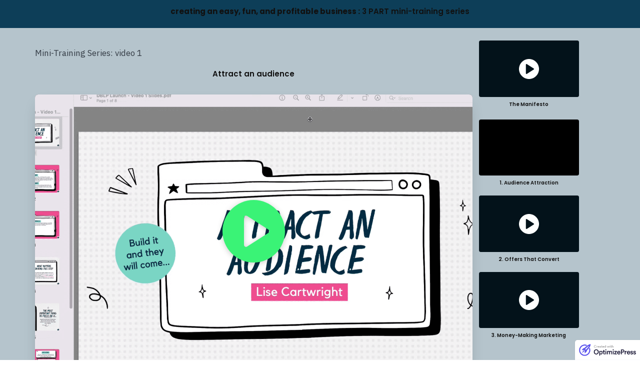

--- FILE ---
content_type: text/javascript
request_url: https://hustleandgroove.com/core/modules/f56d913f9a/public/assets/cache/page__64513.nodelay.js?build=c681a695&ver=127196845cdb17ddee2a8044341bf085
body_size: 5052
content:
/**
 * DOMContentLoaded Event Deferral Helper
 * 
 * Intercepts DOMContentLoaded event listeners and automatically wraps their
 * callbacks with requestAnimationFrame to prevent forced synchronous layouts
 * (reflows) that negatively impact page performance metrics.
 * 
 * This approach maintains full backward compatibility while deferring layout-
 * triggering operations (offsetHeight, getComputedStyle, etc.) until the next
 * animation frame, allowing the browser to optimize rendering.
 * 
 * @see https://web.dev/avoid-large-complex-layouts-and-layout-thrashing/
 */
(function() {
    'use strict';
    
    var originalAddEventListener = document.addEventListener;
    var isDOMReady = document.readyState === 'complete' || document.readyState === 'interactive';
    
    /**
     * Intercept document.addEventListener to defer DOMContentLoaded callbacks
     * 
     * @param {string} event - Event name
     * @param {Function} callback - Event callback
     * @param {Object|boolean} options - Event listener options
     */
    document.addEventListener = function(event, callback, options) {
        if (event === 'DOMContentLoaded' && typeof callback === 'function') {
            var deferredCallback = function(e) {
                requestAnimationFrame(function() {
                    callback.call(this, e);
                }.bind(this));
            };
            
            if (isDOMReady) {
                // DOM already loaded, execute immediately but deferred
                requestAnimationFrame(function() {
                    callback.call(document, new Event('DOMContentLoaded'));
                });
            } else {
                originalAddEventListener.call(document, event, deferredCallback, options);
            }
        } else {
            originalAddEventListener.call(document, event, callback, options);
        }
    };
    
    // Track when DOM becomes ready
    if (!isDOMReady) {
        originalAddEventListener.call(document, 'DOMContentLoaded', function() {
            isDOMReady = true;
        });
    }
})();
document.addEventListener("DOMContentLoaded",function(){var e=document.querySelectorAll('[data-op3-element-type="video"] .op3-video-magic-overlay .op3-video-magic-overlay-image');if(e.length>0)for(var t=0;t<e.length;t++){var o=(e[t].currentStyle||window.getComputedStyle(e[t],!1)).backgroundImage.slice(4,-1).replace(/"/g,""),n=new Image;n.src=o,function(t,o){o.onload=function(){e[t].style.maxWidth=o.width+"px",e[t].style.maxHeight=o.height+"px"}}(t,n)}});!function(t,e){"function"==typeof define&&define.amd?define([],e):"object"==typeof module&&module.exports?module.exports=e():t.OptimizeLazyLoader=e()}("undefined"!=typeof self?self:this,function(){"use strict";var t=function(e){if(!(this instanceof t))throw"OptimizeLazyLoader: OptimizeLazyLoader is a constructor.";this._init.apply(this,arguments)};return t.prototype={constructor:t,_defaultOptions:{context:document,useNative:!0,prefix:"oll",tags:"img,picture,video,audio,iframe",attrs:"src,srcset",threshold:256},_init:function(t){for(var e in this._options={},this._defaultOptions)this._options[e]=t&&e in t?t[e]:this._defaultOptions[e];this._mutationObserver=null,this._intersectionObserver=null},destroy:function(){this.stop(),delete this._intersectionObserver,delete this._mutationObserver,delete this._options},get supported(){return"IntersectionObserver"in window},get status(){return!!this._intersectionObserver},getOption:function(t){var e=this._options[t];return"function"==typeof e&&(e=e.apply(this)),e},start:function(){if(!this.status){if(!this.supported)return this.preloadAll();var t,e,i=this._getContext();"function"==typeof IntersectionObserver&&(t=this._handleIntersectionObserver.bind(this),e={root:null,rootMargin:(1*this.getOption("threshold")||0)+"px",threshold:1e-6},this._intersectionObserver=new IntersectionObserver(t,e),this._prepare(i)),"function"==typeof MutationObserver&&(t=this._handleMutationObserver.bind(this),e={attributes:!1,childList:!0,subtree:!0},this._mutationObserver=new MutationObserver(t),this._mutationObserver.observe(i,e))}},stop:function(){this.status&&(this._unprepare(this._getContext()),this._intersectionObserver&&this._intersectionObserver.disconnect(),this._mutationObserver&&this._mutationObserver.disconnect(),this._intersectionObserver=null,this._mutationObserver=null)},preload:function(t){var e=this.getOption("prefix");this._matches(t,"."+e+",."+e+"-css")&&(this._matches(t,"."+e)&&(this._getElementsWithSrcAttrs(t).forEach(function(t){this.getOption("attrs").split(",").forEach(function(i){var s=this._stringTrim(i),r="data-"+e+"-"+s,n=t.getAttribute(r);null!==n&&(t.removeAttribute(r),t.setAttribute(s,n))}.bind(this))}.bind(this)),"function"==typeof t.load&&t.load()),this._matches(t,"."+e+"-css")&&this._removeClass(t,e+"-css"),this._unprepare(t))},preloadAll:function(){this.stop(),this._getElements().forEach(function(t){this.preload(t)}.bind(this))},_getContext:function(t){return t||this.getOption("context")||document},_stringTrim:function(t){return t.replace(/(^\s+|\s+$)/g,"")},_toArray:function(t){return Array.prototype.slice.call(t)},_matches:function(t,e){return(t.matches||t.matchesSelector||t.mozMatchesSelector||t.msMatchesSelector||t.oMatchesSelector||t.webkitMatchesSelector).call(t,e)},_removeClass:function(t,e){var i=(t.getAttribute("class")||"").replace(/\s+/g," ").replace(/(^\s|\s$)/g,"").split(" "),s=i.indexOf(e);-1!==s&&(i.splice(s,1),t.setAttribute("class",i.join(" ")))},_getElements:function(t){var e=[];if(!((t=this._getContext(t))instanceof Node&&"querySelectorAll"in t))return e;var i=this.getOption("tags"),s=this.getOption("prefix"),r=(i.split(",").join(".{prefix},")+".{prefix},.{prefix}-css").replace(/{prefix}/g,s);return e=t.querySelectorAll(r),e=this._toArray(e),t.nodeType===Node.ELEMENT_NODE&&this._matches(t,r)&&e.unshift(t),e},_getElementsWithSrcAttrs:function(t){var e=[];if(!((t=this._getContext(t))instanceof Node&&"querySelectorAll"in t))return e;var i=this.getOption("prefix"),s=this.getOption("attrs"),r="["+s.split(",").map(function(t){return"data-"+i+"-"+this._stringTrim(t)}.bind(this)).join("],[")+"]";return e=t.querySelectorAll(r),e=this._toArray(e),this._matches(t,"img")&&this._matches(t.parentElement,"picture")&&-1!==s.split(/\s*,\s*/).indexOf("srcset")&&(e=e.concat(this._toArray(t.parentElement.querySelectorAll("source[data-"+i+"-srcset]")))),this._matches(t,r)&&e.unshift(t),e},_prepare:function(t){var e=this.getOption("prefix"),i=this.getOption("useNative");this._getElements(t).forEach(function(t){var s=this._matches(t,"."+e),r=this._matches(t,"."+e+"-css"),n=!1;s&&(i&&"loading"in t?(t.setAttribute("loading","lazy"),this.preload(t)):n=!0),r&&(n=!0),n&&this._intersectionObserver.observe(t)}.bind(this))},_unprepare:function(t){this._getElements(t).forEach(function(t){this._intersectionObserver&&this._intersectionObserver.unobserve(t),this._removeClass(t,this.getOption("prefix"))}.bind(this))},_handleMutationObserver:function(t){this.status&&t.forEach(function(t){"childList"===t.type&&(t.addedNodes.forEach(function(t){this._prepare(t)}.bind(this)),t.removedNodes.forEach(function(t){this._unprepare(t)}.bind(this)))}.bind(this))},_handleIntersectionObserver:function(t){t.forEach(function(t){(t.intersectionRatio>0||t.isIntersecting)&&this.preload(t.target)}.bind(this))}},t});window.addEventListener("DOMContentLoaded",function(t){var e={useNative:OP3.Settings&&OP3.Settings.lazyLoadAssets&&"native+js"===OP3.Settings.lazyLoadAssets};new OptimizeLazyLoader(e).start()});!function(e,t){"function"==typeof define&&define.amd?define([],t):"object"==typeof module&&module.exports?module.exports=t():e.EmbedVideoFacade=t()}("undefined"!=typeof self?self:this,function(){"use strict";var e=[];function t(e,n){if(!(this instanceof t))throw"EmbedVideoFacade: EmbedVideoFacade is a constructor.";this._init.apply(this,arguments)}t.prototype={constructor:t,_defaultOptions:{srcAttr:"data-src",addPoster:"auto",posterElement:null,interactStyle:"cursor: pointer;",interactElement:null,lazyLoad:!1,lazyLoadThreshold:256,isDevice:/Android|webOS|iPhone|iPad|iPod|BlackBerry|IEMobile|Windows Phone|Opera Mini/i.test(navigator.userAgent),canUseWebp:!1,canUseAvif:!1},_init:function(e,t){if(!(e instanceof HTMLElement))throw"EmbedVideoFacade: element argument must be of HTMLElement type.";if(this._element=e,this.element.classList.add("embed-video-facade"),this._setStatus("pending"),"object"!=typeof(t||{}))throw"EmbedVideoFacade: element argument must be of Object type.";for(var n in this._options={},this._defaultOptions)this._options[n]=t&&n in t?t[n]:this._defaultOptions[n];var i="["+this.getOption("srcAttr")+"]",r=this.element.querySelectorAll(i);r=Array.prototype.slice.call(r),this.element.matches(i)&&r.unshift(this.element),r.forEach(function(e){var t=e.getAttribute("src");t&&"about:blank"!==t&&e.setAttribute("src","")}),this._nodes=r,this._url=this.element.getAttribute(this.getOption("srcAttr")),this._source=null,this._poster=null,this._posterElement=null,this._interactElement=null,this._boundHandleElementLoad=this._handleElementLoad.bind(this),this._boundHandleElementPointerover=this._handleElementPointerover.bind(this),this._boundHandleElementClick=this._handleElementClick.bind(this),this._boundHandleIntersectionObserver=this._handleIntersectionObserver.bind(this),this._intersectionObserver=null,"function"==typeof IntersectionObserver&&this.getOption("lazyLoad")&&(this._intersectionObserver=new IntersectionObserver(this._boundHandleIntersectionObserver,{root:null,rootMargin:(1*this.getOption("lazyLoadThreshold")||0)+"px",threshold:0}));var s=this._iframeProps(this.element);s&&!s.crossdomain&&"complete"!==s.readyState?this._bind(this.element,"load",this._boundHandleElementLoad):this._boundHandleElementLoad()},destroy:function(){this._intersectionObserver&&this._intersectionObserver.disconnect(),this._unbind(this._interactElement,"click",this._boundHandleElementClick),this._unbind(this._interactElement,"pointerover",this._boundHandleElementPointerover),this._unbind(this.element,"load",this._boundHandleElementLoad);var e="embed-video-facade";this.getOption("interactElement").classList.remove(e+"-interact"),this._posterElement.classList.remove(e+"-poster"),this.element.classList.remove(e),this.element.removeAttribute("data-"+e+"-source"),this.element.removeAttribute("data-"+e+"-status"),delete this._boundHandleIntersectionObserver,delete this._boundHandleElementClick,delete this._boundHandleElementPointerover,delete this._boundHandleElementLoad,delete this._interactElement,delete this._posterElement,delete this._poster,delete this._source,delete this._url,delete this._nodes,delete this._options,delete this._element,this._trigger("destroy")},_call:function(e){if("function"==typeof e){var t=Array.prototype.slice.call(arguments,1);e.apply(this,t)}},_prepare:function(){this._prepareElement(),this._prepareSource(),this._preparePoster(),this._prepareInteract(),this._unbind(this.element,"load",this._boundHandleElementLoad),this._trigger("init");var e=this._iframeProps(this.element);!!e&&e.hasCachedContent&&this.connect()},_prepareElement:function(){this._setStatus("idle")},_prepareSource:function(){e.forEach(function(e){if(!this._source){var t=new e(this);t.test()&&(this._source=t)}}.bind(this)),this.element.setAttribute("data-embed-video-facade-source",this.source||"")},_replacePoster:function(){var e=this.getOption("posterElement");if(e.classList.contains("oll-css"))return!1;var t=this.getOption("addPoster"),n=this._computedStyle(e,"background-image");return"auto"===t&&!(n&&"none"!==n)||"auto"!==t&&t},_preparePoster:function(){var e=this.getOption("posterElement");e.classList.add("embed-video-facade-poster"),this._posterElement=e,this._source&&this._replacePoster()&&this._source.getPoster(function(e){this._poster=e,e&&this._intersectionObserver?this._applyPosterLazy(e):e&&this._applyPoster(e)}.bind(this))},_applyPoster:function(e){var t=this.getOption("posterElement"),n=this._source.posterStyle();n&&this._applyStyle(t,n),t.style.backgroundImage="url("+e+")",this._poster=e,this._loadImage(e,function(e){this._trigger(e?"posterload":"postererror")})},_applyPosterLazy:function(e){var t=this.getOption("posterElement");t.setAttribute("data-embed-video-facade-poster-src",e),this._intersectionObserver.observe(t)},_prepareInteract:function(){var e=this.getOption("interactElement");e.classList.add("embed-video-facade-interact");var t=this._iframeProps(e),n=!!t&&t.hasEmptyContent,i=!!t&&t.hasCachedContent;n&&(e=e.contentDocument);var r=this.getOption("interactStyle");this._applyStyle(n?e.documentElement:e,r),n&&(e.documentElement.style.height="100%",e.documentElement.style.background="transparent"),i||(this._bind(e,"pointerover",this._boundHandleElementPointerover),this._bind(e,"click",this._boundHandleElementClick)),this._interactElement=e},_loadImage:function(e,t){if(e instanceof Image)return e.complete&&0!==e.naturalHeight?this._call(t,e):e.complete?this._call(t,null):(e.addEventListener("load",function(e){e.target.naturalHeight?this._call(t,e.target):this._call(t,null)}.bind(this)),e.addEventListener("error",function(e){this._call(t,null)}.bind(this))),e;if("string"==typeof e){var n=new Image;return n.src=e,n.complete&&0!==n.naturalHeight?this._call(t,n):e.complete?this._call(t,null):this._loadImage(n,t),n}return null},_bind:function(e,t,n){e.addEventListener(t,n)},_unbind:function(e,t,n){e.removeEventListener(t,n)},_trigger:function(e){var t;return e="embedvideofacade"+e,"function"!=typeof Event?(t=this.document.createEvent("Event")).initEvent(e,!1,!1):t=new Event(e),this.element.dispatchEvent(t),t},_setStatus:function(e){this.element.setAttribute("data-embed-video-facade-status",e)},getOption:function(e){var t=this._options[e];return"function"==typeof t&&(t=t.apply(this)),!/Element$/.test(e)||t instanceof HTMLElement||(t=this.element),t},preconnect:function(){this._source&&"preconnected"!==this.status&&"connected"!==this.status&&(this._source.preconnect(),this._unbind(this._interactElement,"pointerover",this._boundHandleElementPointerover),this._setStatus("preconnected"),this._trigger("preconnect"))},connect:function(){if(this._source&&"connected"!==this.status){var e=this.getOption("srcAttr"),t=this._source.url();this._nodes.forEach(function(n){var i=t||n.getAttribute(e);n.removeAttribute(e),n.setAttribute("src",i)}),this._unbind(this._interactElement,"click",this._boundHandleElementClick),this._unbind(this._interactElement,"pointerover",this._boundHandleElementPointerover),this._setStatus("connected"),this._trigger("connect")}},get window(){return this.document.defaultView},get document(){return this.element.ownerDocument},get element(){return this._element},get status(){return this.element.getAttribute("data-embed-video-facade-status")},get url(){return this._url},get source(){return this._source?this._source.name:null},get videoId(){return this._source?this._source.videoId():null},get poster(){return this._poster},get width(){return this._source?this._source.width():null},get height(){return this._source?this._source.height():null},_computedStyle:function(e,t){return e.ownerDocument.defaultView.getComputedStyle(e).getPropertyValue(t)},_applyStyle:function(e,t){var n=this.document.createElement("div");n.setAttribute("style",t);for(var i=0;i<n.style.length;i++){var r=n.style[i],s=n.style.getPropertyValue(r);e.style.setProperty(r,s)}},_isDisabled:function(e){return!!e.closest(".embed-video-facade-disabled")},_iframeProps:function(e){if(!e.matches("iframe"))return null;var t=e.src,n=!t||"about:blank"===t,i=!e.contentDocument;return{hasEmptySrc:n,crossorigin:i,readyState:i?null:e.contentDocument.readyState,hasEmptyContent:n&&!i,hasCachedContent:n&&i}},_handleElementLoad:function(e){this._prepare()},_handleElementPointerover:function(e){this._isDisabled(e.target)||this.preconnect()},_handleElementClick:function(e){this._isDisabled(e.target)||this.connect()},_handleIntersectionObserver:function(e){e.forEach(function(e){if(e.intersectionRatio>0||e.isIntersecting){var t=e.target,n="data-embed-video-facade-poster-src",i=t.getAttribute(n);t.removeAttribute(n),this._intersectionObserver.unobserve(t),this._intersectionObserver.disconnect(),this._intersectionObserver=null,this._applyPoster(i)}}.bind(this))}};var n=function(e){this._init.apply(this,arguments)};return n.prototype={constructor:n,_init:function(e){this._parent=e},destroy:function(){delete this._parent},get parent(){return this._parent},get name(){return"unknown"},get isDevice(){return!!this.parent.getOption("isDevice")},get canUseWebp(){return!!this.parent.getOption("canUseWebp")},get canUseAvif(){return!!this.parent.getOption("canUseAvif")},_call:function(e){this.parent._call.apply(this,arguments)},_preconnect:function(e){var t='link[rel="preconnect"][href="'+e+'"]';if(!document.head.querySelector(t)){var n=document.createElement("link");n.rel="preconnect",n.href=e,n.crossorigin=!0,document.head.appendChild(n)}},_replaceUrlParam:function(e,t,n){var i=new RegExp("([?&])("+t+")=(.*?)(&|$)"),r=e.replace(i,"$1$2="+n+"$4");return i.test(r)||(r+=(-1===r.indexOf("?")?"?":"&")+t+"="+n),r},test:function(){return!1},url:function(){return null},videoId:function(){return null},getPoster:function(e){this._call(e,null)},posterStyle:function(){return"background: none center / cover no-repeat #000"},preconnect:function(){},width:function(){return this.parent.element.getAttribute("width")||"320"},height:function(){return this.parent.element.getAttribute("height")||"240"}},t.registerSource=function(t,i){var r=function(e){n.apply(this,arguments)};for(var s in r.prototype=Object.create(n.prototype),Object.defineProperty(r.prototype,"name",{value:t,writable:!1}),i){var o=Object.getOwnPropertyDescriptor(i,s);Object.defineProperty(r.prototype,s,o)}r.prototype.constructor=r,e.push(r)},t});EmbedVideoFacade.registerSource("vimeo",{test:function(){return/https?\:\/\/player\.vimeo\.com\/video\/[\d]+/.test(this.parent.url)},url:function(){var t=this.parent.url;return t=this._replaceUrlParam(t,"autoplay","1"),this.isDevice&&(t=this._replaceUrlParam(t,"muted","1")),t},videoId:function(){return this.parent.url.match(/https?\:\/\/player\.vimeo\.com\/video\/([\d]+)/)[1]},getPoster:function(t){return fetch("https://vimeo.com/api/oembed.json?url="+encodeURIComponent(this.parent.url)).then(function(t){return t.json()}).then(function(e){this._call(t,e.thumbnail_url)}.bind(this))},preconnect:function(){this._preconnect("https://player.vimeo.com"),this._preconnect("https://i.vimeocdn.com"),this._preconnect("https://f.vimeocdn.com"),this._preconnect("https://fresnel.vimeocdn.com")}});window.addEventListener("DOMContentLoaded",function(e){var t=document.documentElement,a=t.matches('[data-op3-support~="webp"]'),d=t.matches('[data-op3-support~="avif"]'),o="undefined"!=typeof OP3&&OP3.Settings&&OP3.Settings.lazyLoadAssets&&("native+js"===OP3.Settings.lazyLoadAssets||"js"===OP3.Settings.lazyLoadAssets);document.querySelectorAll("[data-embed-video-facade-src]").forEach(function(e){var t=e.closest(".op3-element"),n=t?t.querySelector(".op3-video-image-overlay"):null;e._embedVideoFacade=new EmbedVideoFacade(e,{srcAttr:"data-embed-video-facade-src",lazyLoad:o,posterElement:n,interactElement:n,canUseWebp:a,canUseAvif:d})})});